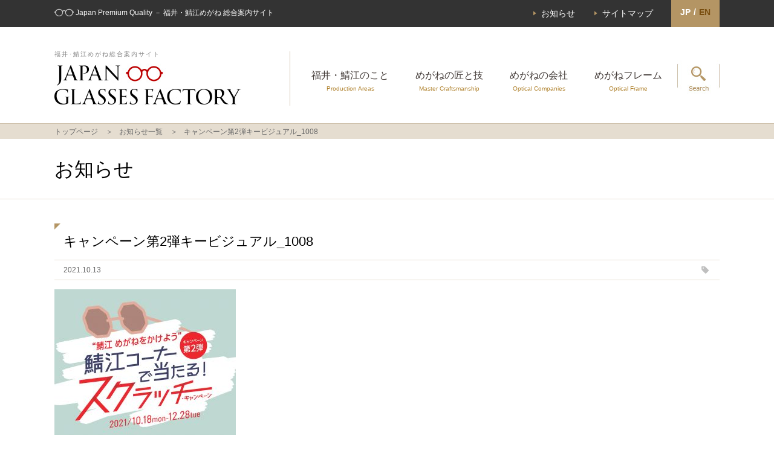

--- FILE ---
content_type: text/html; charset=UTF-8
request_url: https://www.japanglasses.jp/%E9%AF%96%E6%B1%9F-%E3%82%81%E3%81%8C%E3%81%AD%E3%82%92%E3%81%8B%E3%81%91%E3%82%88%E3%81%86%E3%80%80%E9%AF%96%E6%B1%9F%E3%82%B3%E3%83%BC%E3%83%8A%E3%83%BC%E3%81%A7%E5%BD%93%E3%81%9F%E3%82%8B/%E3%82%AD%E3%83%A3%E3%83%B3%E3%83%9A%E3%83%BC%E3%83%B3%E7%AC%AC2%E5%BC%BE%E3%82%AD%E3%83%BC%E3%83%93%E3%82%B8%E3%83%A5%E3%82%A2%E3%83%AB_1008/
body_size: 11420
content:
<!doctype html>
<html>
<head>
<!--202303-->
<!-- Google Tag Manager -->
<script>(function(w,d,s,l,i){w[l]=w[l]||[];w[l].push({'gtm.start':
new Date().getTime(),event:'gtm.js'});var f=d.getElementsByTagName(s)[0],
j=d.createElement(s),dl=l!='dataLayer'?'&l='+l:'';j.async=true;j.src=
'https://www.googletagmanager.com/gtm.js?id='+i+dl;f.parentNode.insertBefore(j,f);
})(window,document,'script','dataLayer','GTM-MWP5XKD');</script>
<!-- End Google Tag Manager -->
<meta http-equiv="X-UA-Compatible" content="IE=edge">
<meta charset="UTF-8">
<meta name="viewport" content="width=device-width, initial-scale=1">

<meta name="keywords" itemprop="keywords" content="眼鏡,めがね,メガネ,産地,福井,鯖江" />
<meta name="description" itemprop="description" content="JAPAN GLASSES FACTORYは、めがねの世界的産地でもある福井・鯖江産めがねを紹介する総合案内サイトです。数多くのめがねフレームの紹介だけでなく、めがねの匠と技を映像でご覧いただくことができます。" />

<link href="/css/import.css" rel="stylesheet" type="text/css">
<link rel="shortcut icon" type="image/png" href="/images/skin/favicon.png" />

<title>キャンペーン第2弾キービジュアル_1008 | JAPAN GLASSES FACTORY</title>

		<!-- All in One SEO 4.6.7.1 - aioseo.com -->
		<meta name="robots" content="max-image-preview:large" />
		<link rel="canonical" href="https://www.japanglasses.jp/%e9%af%96%e6%b1%9f-%e3%82%81%e3%81%8c%e3%81%ad%e3%82%92%e3%81%8b%e3%81%91%e3%82%88%e3%81%86%e3%80%80%e9%af%96%e6%b1%9f%e3%82%b3%e3%83%bc%e3%83%8a%e3%83%bc%e3%81%a7%e5%bd%93%e3%81%9f%e3%82%8b/%e3%82%ad%e3%83%a3%e3%83%b3%e3%83%9a%e3%83%bc%e3%83%b3%e7%ac%ac2%e5%bc%be%e3%82%ad%e3%83%bc%e3%83%93%e3%82%b8%e3%83%a5%e3%82%a2%e3%83%ab_1008/" />
		<meta name="generator" content="All in One SEO (AIOSEO) 4.6.7.1" />
		<meta property="og:locale" content="ja_JP" />
		<meta property="og:site_name" content="JAPAN GLASSES FACTORY |" />
		<meta property="og:type" content="article" />
		<meta property="og:title" content="キャンペーン第2弾キービジュアル_1008 | JAPAN GLASSES FACTORY" />
		<meta property="og:url" content="https://www.japanglasses.jp/%e9%af%96%e6%b1%9f-%e3%82%81%e3%81%8c%e3%81%ad%e3%82%92%e3%81%8b%e3%81%91%e3%82%88%e3%81%86%e3%80%80%e9%af%96%e6%b1%9f%e3%82%b3%e3%83%bc%e3%83%8a%e3%83%bc%e3%81%a7%e5%bd%93%e3%81%9f%e3%82%8b/%e3%82%ad%e3%83%a3%e3%83%b3%e3%83%9a%e3%83%bc%e3%83%b3%e7%ac%ac2%e5%bc%be%e3%82%ad%e3%83%bc%e3%83%93%e3%82%b8%e3%83%a5%e3%82%a2%e3%83%ab_1008/" />
		<meta property="article:published_time" content="2021-10-13T08:07:27+00:00" />
		<meta property="article:modified_time" content="2021-10-13T08:07:27+00:00" />
		<meta name="twitter:card" content="summary" />
		<meta name="twitter:title" content="キャンペーン第2弾キービジュアル_1008 | JAPAN GLASSES FACTORY" />
		<meta name="google" content="nositelinkssearchbox" />
		<script type="application/ld+json" class="aioseo-schema">
			{"@context":"https:\/\/schema.org","@graph":[{"@type":"BreadcrumbList","@id":"https:\/\/www.japanglasses.jp\/%e9%af%96%e6%b1%9f-%e3%82%81%e3%81%8c%e3%81%ad%e3%82%92%e3%81%8b%e3%81%91%e3%82%88%e3%81%86%e3%80%80%e9%af%96%e6%b1%9f%e3%82%b3%e3%83%bc%e3%83%8a%e3%83%bc%e3%81%a7%e5%bd%93%e3%81%9f%e3%82%8b\/%e3%82%ad%e3%83%a3%e3%83%b3%e3%83%9a%e3%83%bc%e3%83%b3%e7%ac%ac2%e5%bc%be%e3%82%ad%e3%83%bc%e3%83%93%e3%82%b8%e3%83%a5%e3%82%a2%e3%83%ab_1008\/#breadcrumblist","itemListElement":[{"@type":"ListItem","@id":"https:\/\/www.japanglasses.jp\/#listItem","position":1,"name":"\u5bb6","item":"https:\/\/www.japanglasses.jp\/","nextItem":"https:\/\/www.japanglasses.jp\/%e9%af%96%e6%b1%9f-%e3%82%81%e3%81%8c%e3%81%ad%e3%82%92%e3%81%8b%e3%81%91%e3%82%88%e3%81%86%e3%80%80%e9%af%96%e6%b1%9f%e3%82%b3%e3%83%bc%e3%83%8a%e3%83%bc%e3%81%a7%e5%bd%93%e3%81%9f%e3%82%8b\/%e3%82%ad%e3%83%a3%e3%83%b3%e3%83%9a%e3%83%bc%e3%83%b3%e7%ac%ac2%e5%bc%be%e3%82%ad%e3%83%bc%e3%83%93%e3%82%b8%e3%83%a5%e3%82%a2%e3%83%ab_1008\/#listItem"},{"@type":"ListItem","@id":"https:\/\/www.japanglasses.jp\/%e9%af%96%e6%b1%9f-%e3%82%81%e3%81%8c%e3%81%ad%e3%82%92%e3%81%8b%e3%81%91%e3%82%88%e3%81%86%e3%80%80%e9%af%96%e6%b1%9f%e3%82%b3%e3%83%bc%e3%83%8a%e3%83%bc%e3%81%a7%e5%bd%93%e3%81%9f%e3%82%8b\/%e3%82%ad%e3%83%a3%e3%83%b3%e3%83%9a%e3%83%bc%e3%83%b3%e7%ac%ac2%e5%bc%be%e3%82%ad%e3%83%bc%e3%83%93%e3%82%b8%e3%83%a5%e3%82%a2%e3%83%ab_1008\/#listItem","position":2,"name":"\u30ad\u30e3\u30f3\u30da\u30fc\u30f3\u7b2c2\u5f3e\u30ad\u30fc\u30d3\u30b8\u30e5\u30a2\u30eb_1008","previousItem":"https:\/\/www.japanglasses.jp\/#listItem"}]},{"@type":"ItemPage","@id":"https:\/\/www.japanglasses.jp\/%e9%af%96%e6%b1%9f-%e3%82%81%e3%81%8c%e3%81%ad%e3%82%92%e3%81%8b%e3%81%91%e3%82%88%e3%81%86%e3%80%80%e9%af%96%e6%b1%9f%e3%82%b3%e3%83%bc%e3%83%8a%e3%83%bc%e3%81%a7%e5%bd%93%e3%81%9f%e3%82%8b\/%e3%82%ad%e3%83%a3%e3%83%b3%e3%83%9a%e3%83%bc%e3%83%b3%e7%ac%ac2%e5%bc%be%e3%82%ad%e3%83%bc%e3%83%93%e3%82%b8%e3%83%a5%e3%82%a2%e3%83%ab_1008\/#itempage","url":"https:\/\/www.japanglasses.jp\/%e9%af%96%e6%b1%9f-%e3%82%81%e3%81%8c%e3%81%ad%e3%82%92%e3%81%8b%e3%81%91%e3%82%88%e3%81%86%e3%80%80%e9%af%96%e6%b1%9f%e3%82%b3%e3%83%bc%e3%83%8a%e3%83%bc%e3%81%a7%e5%bd%93%e3%81%9f%e3%82%8b\/%e3%82%ad%e3%83%a3%e3%83%b3%e3%83%9a%e3%83%bc%e3%83%b3%e7%ac%ac2%e5%bc%be%e3%82%ad%e3%83%bc%e3%83%93%e3%82%b8%e3%83%a5%e3%82%a2%e3%83%ab_1008\/","name":"\u30ad\u30e3\u30f3\u30da\u30fc\u30f3\u7b2c2\u5f3e\u30ad\u30fc\u30d3\u30b8\u30e5\u30a2\u30eb_1008 | JAPAN GLASSES FACTORY","inLanguage":"ja","isPartOf":{"@id":"https:\/\/www.japanglasses.jp\/#website"},"breadcrumb":{"@id":"https:\/\/www.japanglasses.jp\/%e9%af%96%e6%b1%9f-%e3%82%81%e3%81%8c%e3%81%ad%e3%82%92%e3%81%8b%e3%81%91%e3%82%88%e3%81%86%e3%80%80%e9%af%96%e6%b1%9f%e3%82%b3%e3%83%bc%e3%83%8a%e3%83%bc%e3%81%a7%e5%bd%93%e3%81%9f%e3%82%8b\/%e3%82%ad%e3%83%a3%e3%83%b3%e3%83%9a%e3%83%bc%e3%83%b3%e7%ac%ac2%e5%bc%be%e3%82%ad%e3%83%bc%e3%83%93%e3%82%b8%e3%83%a5%e3%82%a2%e3%83%ab_1008\/#breadcrumblist"},"author":{"@id":"https:\/\/www.japanglasses.jp\/author\/megane\/#author"},"creator":{"@id":"https:\/\/www.japanglasses.jp\/author\/megane\/#author"},"image":{"@type":"ImageObject","url":"https:\/\/www.japanglasses.jp\/main\/wp-content\/uploads\/2021\/10\/ec6dafe2ae79fe3672dc69c6d7275fd6-pdf-scaled.jpg","@id":"https:\/\/www.japanglasses.jp\/%e9%af%96%e6%b1%9f-%e3%82%81%e3%81%8c%e3%81%ad%e3%82%92%e3%81%8b%e3%81%91%e3%82%88%e3%81%86%e3%80%80%e9%af%96%e6%b1%9f%e3%82%b3%e3%83%bc%e3%83%8a%e3%83%bc%e3%81%a7%e5%bd%93%e3%81%9f%e3%82%8b\/%e3%82%ad%e3%83%a3%e3%83%b3%e3%83%9a%e3%83%bc%e3%83%b3%e7%ac%ac2%e5%bc%be%e3%82%ad%e3%83%bc%e3%83%93%e3%82%b8%e3%83%a5%e3%82%a2%e3%83%ab_1008\/#mainImage","width":2560,"height":2180,"caption":"\u30ad\u30e3\u30f3\u30da\u30fc\u30f3\u7b2c2\u5f3e\u30ad\u30fc\u30d3\u30b8\u30e5\u30a2\u30eb_1008\u306e\u30b5\u30e0\u30cd\u30a4\u30eb"},"primaryImageOfPage":{"@id":"https:\/\/www.japanglasses.jp\/%e9%af%96%e6%b1%9f-%e3%82%81%e3%81%8c%e3%81%ad%e3%82%92%e3%81%8b%e3%81%91%e3%82%88%e3%81%86%e3%80%80%e9%af%96%e6%b1%9f%e3%82%b3%e3%83%bc%e3%83%8a%e3%83%bc%e3%81%a7%e5%bd%93%e3%81%9f%e3%82%8b\/%e3%82%ad%e3%83%a3%e3%83%b3%e3%83%9a%e3%83%bc%e3%83%b3%e7%ac%ac2%e5%bc%be%e3%82%ad%e3%83%bc%e3%83%93%e3%82%b8%e3%83%a5%e3%82%a2%e3%83%ab_1008\/#mainImage"},"datePublished":"2021-10-13T17:07:27+09:00","dateModified":"2021-10-13T17:07:27+09:00"},{"@type":"Organization","@id":"https:\/\/www.japanglasses.jp\/#organization","name":"JAPAN GLASSES FACTORY","url":"https:\/\/www.japanglasses.jp\/"},{"@type":"Person","@id":"https:\/\/www.japanglasses.jp\/author\/megane\/#author","url":"https:\/\/www.japanglasses.jp\/author\/megane\/","name":"megane","image":{"@type":"ImageObject","@id":"https:\/\/www.japanglasses.jp\/%e9%af%96%e6%b1%9f-%e3%82%81%e3%81%8c%e3%81%ad%e3%82%92%e3%81%8b%e3%81%91%e3%82%88%e3%81%86%e3%80%80%e9%af%96%e6%b1%9f%e3%82%b3%e3%83%bc%e3%83%8a%e3%83%bc%e3%81%a7%e5%bd%93%e3%81%9f%e3%82%8b\/%e3%82%ad%e3%83%a3%e3%83%b3%e3%83%9a%e3%83%bc%e3%83%b3%e7%ac%ac2%e5%bc%be%e3%82%ad%e3%83%bc%e3%83%93%e3%82%b8%e3%83%a5%e3%82%a2%e3%83%ab_1008\/#authorImage","url":"https:\/\/secure.gravatar.com\/avatar\/50a8533d93d4f77ec4c0696a9f40d49d?s=96&d=mm&r=g","width":96,"height":96,"caption":"megane"}},{"@type":"WebSite","@id":"https:\/\/www.japanglasses.jp\/#website","url":"https:\/\/www.japanglasses.jp\/","name":"JAPAN GLASSES FACTORY","inLanguage":"ja","publisher":{"@id":"https:\/\/www.japanglasses.jp\/#organization"}}]}
		</script>
		<!-- All in One SEO -->

<script type="text/javascript">
/* <![CDATA[ */
window._wpemojiSettings = {"baseUrl":"https:\/\/s.w.org\/images\/core\/emoji\/15.0.3\/72x72\/","ext":".png","svgUrl":"https:\/\/s.w.org\/images\/core\/emoji\/15.0.3\/svg\/","svgExt":".svg","source":{"concatemoji":"https:\/\/www.japanglasses.jp\/main\/wp-includes\/js\/wp-emoji-release.min.js?ver=6.6.4"}};
/*! This file is auto-generated */
!function(i,n){var o,s,e;function c(e){try{var t={supportTests:e,timestamp:(new Date).valueOf()};sessionStorage.setItem(o,JSON.stringify(t))}catch(e){}}function p(e,t,n){e.clearRect(0,0,e.canvas.width,e.canvas.height),e.fillText(t,0,0);var t=new Uint32Array(e.getImageData(0,0,e.canvas.width,e.canvas.height).data),r=(e.clearRect(0,0,e.canvas.width,e.canvas.height),e.fillText(n,0,0),new Uint32Array(e.getImageData(0,0,e.canvas.width,e.canvas.height).data));return t.every(function(e,t){return e===r[t]})}function u(e,t,n){switch(t){case"flag":return n(e,"\ud83c\udff3\ufe0f\u200d\u26a7\ufe0f","\ud83c\udff3\ufe0f\u200b\u26a7\ufe0f")?!1:!n(e,"\ud83c\uddfa\ud83c\uddf3","\ud83c\uddfa\u200b\ud83c\uddf3")&&!n(e,"\ud83c\udff4\udb40\udc67\udb40\udc62\udb40\udc65\udb40\udc6e\udb40\udc67\udb40\udc7f","\ud83c\udff4\u200b\udb40\udc67\u200b\udb40\udc62\u200b\udb40\udc65\u200b\udb40\udc6e\u200b\udb40\udc67\u200b\udb40\udc7f");case"emoji":return!n(e,"\ud83d\udc26\u200d\u2b1b","\ud83d\udc26\u200b\u2b1b")}return!1}function f(e,t,n){var r="undefined"!=typeof WorkerGlobalScope&&self instanceof WorkerGlobalScope?new OffscreenCanvas(300,150):i.createElement("canvas"),a=r.getContext("2d",{willReadFrequently:!0}),o=(a.textBaseline="top",a.font="600 32px Arial",{});return e.forEach(function(e){o[e]=t(a,e,n)}),o}function t(e){var t=i.createElement("script");t.src=e,t.defer=!0,i.head.appendChild(t)}"undefined"!=typeof Promise&&(o="wpEmojiSettingsSupports",s=["flag","emoji"],n.supports={everything:!0,everythingExceptFlag:!0},e=new Promise(function(e){i.addEventListener("DOMContentLoaded",e,{once:!0})}),new Promise(function(t){var n=function(){try{var e=JSON.parse(sessionStorage.getItem(o));if("object"==typeof e&&"number"==typeof e.timestamp&&(new Date).valueOf()<e.timestamp+604800&&"object"==typeof e.supportTests)return e.supportTests}catch(e){}return null}();if(!n){if("undefined"!=typeof Worker&&"undefined"!=typeof OffscreenCanvas&&"undefined"!=typeof URL&&URL.createObjectURL&&"undefined"!=typeof Blob)try{var e="postMessage("+f.toString()+"("+[JSON.stringify(s),u.toString(),p.toString()].join(",")+"));",r=new Blob([e],{type:"text/javascript"}),a=new Worker(URL.createObjectURL(r),{name:"wpTestEmojiSupports"});return void(a.onmessage=function(e){c(n=e.data),a.terminate(),t(n)})}catch(e){}c(n=f(s,u,p))}t(n)}).then(function(e){for(var t in e)n.supports[t]=e[t],n.supports.everything=n.supports.everything&&n.supports[t],"flag"!==t&&(n.supports.everythingExceptFlag=n.supports.everythingExceptFlag&&n.supports[t]);n.supports.everythingExceptFlag=n.supports.everythingExceptFlag&&!n.supports.flag,n.DOMReady=!1,n.readyCallback=function(){n.DOMReady=!0}}).then(function(){return e}).then(function(){var e;n.supports.everything||(n.readyCallback(),(e=n.source||{}).concatemoji?t(e.concatemoji):e.wpemoji&&e.twemoji&&(t(e.twemoji),t(e.wpemoji)))}))}((window,document),window._wpemojiSettings);
/* ]]> */
</script>
<style id='wp-emoji-styles-inline-css' type='text/css'>

	img.wp-smiley, img.emoji {
		display: inline !important;
		border: none !important;
		box-shadow: none !important;
		height: 1em !important;
		width: 1em !important;
		margin: 0 0.07em !important;
		vertical-align: -0.1em !important;
		background: none !important;
		padding: 0 !important;
	}
</style>
<link rel='stylesheet' id='wp-block-library-css' href='https://www.japanglasses.jp/main/wp-includes/css/dist/block-library/style.min.css?ver=6.6.4' type='text/css' media='all' />
<style id='classic-theme-styles-inline-css' type='text/css'>
/*! This file is auto-generated */
.wp-block-button__link{color:#fff;background-color:#32373c;border-radius:9999px;box-shadow:none;text-decoration:none;padding:calc(.667em + 2px) calc(1.333em + 2px);font-size:1.125em}.wp-block-file__button{background:#32373c;color:#fff;text-decoration:none}
</style>
<style id='global-styles-inline-css' type='text/css'>
:root{--wp--preset--aspect-ratio--square: 1;--wp--preset--aspect-ratio--4-3: 4/3;--wp--preset--aspect-ratio--3-4: 3/4;--wp--preset--aspect-ratio--3-2: 3/2;--wp--preset--aspect-ratio--2-3: 2/3;--wp--preset--aspect-ratio--16-9: 16/9;--wp--preset--aspect-ratio--9-16: 9/16;--wp--preset--color--black: #000000;--wp--preset--color--cyan-bluish-gray: #abb8c3;--wp--preset--color--white: #ffffff;--wp--preset--color--pale-pink: #f78da7;--wp--preset--color--vivid-red: #cf2e2e;--wp--preset--color--luminous-vivid-orange: #ff6900;--wp--preset--color--luminous-vivid-amber: #fcb900;--wp--preset--color--light-green-cyan: #7bdcb5;--wp--preset--color--vivid-green-cyan: #00d084;--wp--preset--color--pale-cyan-blue: #8ed1fc;--wp--preset--color--vivid-cyan-blue: #0693e3;--wp--preset--color--vivid-purple: #9b51e0;--wp--preset--gradient--vivid-cyan-blue-to-vivid-purple: linear-gradient(135deg,rgba(6,147,227,1) 0%,rgb(155,81,224) 100%);--wp--preset--gradient--light-green-cyan-to-vivid-green-cyan: linear-gradient(135deg,rgb(122,220,180) 0%,rgb(0,208,130) 100%);--wp--preset--gradient--luminous-vivid-amber-to-luminous-vivid-orange: linear-gradient(135deg,rgba(252,185,0,1) 0%,rgba(255,105,0,1) 100%);--wp--preset--gradient--luminous-vivid-orange-to-vivid-red: linear-gradient(135deg,rgba(255,105,0,1) 0%,rgb(207,46,46) 100%);--wp--preset--gradient--very-light-gray-to-cyan-bluish-gray: linear-gradient(135deg,rgb(238,238,238) 0%,rgb(169,184,195) 100%);--wp--preset--gradient--cool-to-warm-spectrum: linear-gradient(135deg,rgb(74,234,220) 0%,rgb(151,120,209) 20%,rgb(207,42,186) 40%,rgb(238,44,130) 60%,rgb(251,105,98) 80%,rgb(254,248,76) 100%);--wp--preset--gradient--blush-light-purple: linear-gradient(135deg,rgb(255,206,236) 0%,rgb(152,150,240) 100%);--wp--preset--gradient--blush-bordeaux: linear-gradient(135deg,rgb(254,205,165) 0%,rgb(254,45,45) 50%,rgb(107,0,62) 100%);--wp--preset--gradient--luminous-dusk: linear-gradient(135deg,rgb(255,203,112) 0%,rgb(199,81,192) 50%,rgb(65,88,208) 100%);--wp--preset--gradient--pale-ocean: linear-gradient(135deg,rgb(255,245,203) 0%,rgb(182,227,212) 50%,rgb(51,167,181) 100%);--wp--preset--gradient--electric-grass: linear-gradient(135deg,rgb(202,248,128) 0%,rgb(113,206,126) 100%);--wp--preset--gradient--midnight: linear-gradient(135deg,rgb(2,3,129) 0%,rgb(40,116,252) 100%);--wp--preset--font-size--small: 13px;--wp--preset--font-size--medium: 20px;--wp--preset--font-size--large: 36px;--wp--preset--font-size--x-large: 42px;--wp--preset--spacing--20: 0.44rem;--wp--preset--spacing--30: 0.67rem;--wp--preset--spacing--40: 1rem;--wp--preset--spacing--50: 1.5rem;--wp--preset--spacing--60: 2.25rem;--wp--preset--spacing--70: 3.38rem;--wp--preset--spacing--80: 5.06rem;--wp--preset--shadow--natural: 6px 6px 9px rgba(0, 0, 0, 0.2);--wp--preset--shadow--deep: 12px 12px 50px rgba(0, 0, 0, 0.4);--wp--preset--shadow--sharp: 6px 6px 0px rgba(0, 0, 0, 0.2);--wp--preset--shadow--outlined: 6px 6px 0px -3px rgba(255, 255, 255, 1), 6px 6px rgba(0, 0, 0, 1);--wp--preset--shadow--crisp: 6px 6px 0px rgba(0, 0, 0, 1);}:where(.is-layout-flex){gap: 0.5em;}:where(.is-layout-grid){gap: 0.5em;}body .is-layout-flex{display: flex;}.is-layout-flex{flex-wrap: wrap;align-items: center;}.is-layout-flex > :is(*, div){margin: 0;}body .is-layout-grid{display: grid;}.is-layout-grid > :is(*, div){margin: 0;}:where(.wp-block-columns.is-layout-flex){gap: 2em;}:where(.wp-block-columns.is-layout-grid){gap: 2em;}:where(.wp-block-post-template.is-layout-flex){gap: 1.25em;}:where(.wp-block-post-template.is-layout-grid){gap: 1.25em;}.has-black-color{color: var(--wp--preset--color--black) !important;}.has-cyan-bluish-gray-color{color: var(--wp--preset--color--cyan-bluish-gray) !important;}.has-white-color{color: var(--wp--preset--color--white) !important;}.has-pale-pink-color{color: var(--wp--preset--color--pale-pink) !important;}.has-vivid-red-color{color: var(--wp--preset--color--vivid-red) !important;}.has-luminous-vivid-orange-color{color: var(--wp--preset--color--luminous-vivid-orange) !important;}.has-luminous-vivid-amber-color{color: var(--wp--preset--color--luminous-vivid-amber) !important;}.has-light-green-cyan-color{color: var(--wp--preset--color--light-green-cyan) !important;}.has-vivid-green-cyan-color{color: var(--wp--preset--color--vivid-green-cyan) !important;}.has-pale-cyan-blue-color{color: var(--wp--preset--color--pale-cyan-blue) !important;}.has-vivid-cyan-blue-color{color: var(--wp--preset--color--vivid-cyan-blue) !important;}.has-vivid-purple-color{color: var(--wp--preset--color--vivid-purple) !important;}.has-black-background-color{background-color: var(--wp--preset--color--black) !important;}.has-cyan-bluish-gray-background-color{background-color: var(--wp--preset--color--cyan-bluish-gray) !important;}.has-white-background-color{background-color: var(--wp--preset--color--white) !important;}.has-pale-pink-background-color{background-color: var(--wp--preset--color--pale-pink) !important;}.has-vivid-red-background-color{background-color: var(--wp--preset--color--vivid-red) !important;}.has-luminous-vivid-orange-background-color{background-color: var(--wp--preset--color--luminous-vivid-orange) !important;}.has-luminous-vivid-amber-background-color{background-color: var(--wp--preset--color--luminous-vivid-amber) !important;}.has-light-green-cyan-background-color{background-color: var(--wp--preset--color--light-green-cyan) !important;}.has-vivid-green-cyan-background-color{background-color: var(--wp--preset--color--vivid-green-cyan) !important;}.has-pale-cyan-blue-background-color{background-color: var(--wp--preset--color--pale-cyan-blue) !important;}.has-vivid-cyan-blue-background-color{background-color: var(--wp--preset--color--vivid-cyan-blue) !important;}.has-vivid-purple-background-color{background-color: var(--wp--preset--color--vivid-purple) !important;}.has-black-border-color{border-color: var(--wp--preset--color--black) !important;}.has-cyan-bluish-gray-border-color{border-color: var(--wp--preset--color--cyan-bluish-gray) !important;}.has-white-border-color{border-color: var(--wp--preset--color--white) !important;}.has-pale-pink-border-color{border-color: var(--wp--preset--color--pale-pink) !important;}.has-vivid-red-border-color{border-color: var(--wp--preset--color--vivid-red) !important;}.has-luminous-vivid-orange-border-color{border-color: var(--wp--preset--color--luminous-vivid-orange) !important;}.has-luminous-vivid-amber-border-color{border-color: var(--wp--preset--color--luminous-vivid-amber) !important;}.has-light-green-cyan-border-color{border-color: var(--wp--preset--color--light-green-cyan) !important;}.has-vivid-green-cyan-border-color{border-color: var(--wp--preset--color--vivid-green-cyan) !important;}.has-pale-cyan-blue-border-color{border-color: var(--wp--preset--color--pale-cyan-blue) !important;}.has-vivid-cyan-blue-border-color{border-color: var(--wp--preset--color--vivid-cyan-blue) !important;}.has-vivid-purple-border-color{border-color: var(--wp--preset--color--vivid-purple) !important;}.has-vivid-cyan-blue-to-vivid-purple-gradient-background{background: var(--wp--preset--gradient--vivid-cyan-blue-to-vivid-purple) !important;}.has-light-green-cyan-to-vivid-green-cyan-gradient-background{background: var(--wp--preset--gradient--light-green-cyan-to-vivid-green-cyan) !important;}.has-luminous-vivid-amber-to-luminous-vivid-orange-gradient-background{background: var(--wp--preset--gradient--luminous-vivid-amber-to-luminous-vivid-orange) !important;}.has-luminous-vivid-orange-to-vivid-red-gradient-background{background: var(--wp--preset--gradient--luminous-vivid-orange-to-vivid-red) !important;}.has-very-light-gray-to-cyan-bluish-gray-gradient-background{background: var(--wp--preset--gradient--very-light-gray-to-cyan-bluish-gray) !important;}.has-cool-to-warm-spectrum-gradient-background{background: var(--wp--preset--gradient--cool-to-warm-spectrum) !important;}.has-blush-light-purple-gradient-background{background: var(--wp--preset--gradient--blush-light-purple) !important;}.has-blush-bordeaux-gradient-background{background: var(--wp--preset--gradient--blush-bordeaux) !important;}.has-luminous-dusk-gradient-background{background: var(--wp--preset--gradient--luminous-dusk) !important;}.has-pale-ocean-gradient-background{background: var(--wp--preset--gradient--pale-ocean) !important;}.has-electric-grass-gradient-background{background: var(--wp--preset--gradient--electric-grass) !important;}.has-midnight-gradient-background{background: var(--wp--preset--gradient--midnight) !important;}.has-small-font-size{font-size: var(--wp--preset--font-size--small) !important;}.has-medium-font-size{font-size: var(--wp--preset--font-size--medium) !important;}.has-large-font-size{font-size: var(--wp--preset--font-size--large) !important;}.has-x-large-font-size{font-size: var(--wp--preset--font-size--x-large) !important;}
:where(.wp-block-post-template.is-layout-flex){gap: 1.25em;}:where(.wp-block-post-template.is-layout-grid){gap: 1.25em;}
:where(.wp-block-columns.is-layout-flex){gap: 2em;}:where(.wp-block-columns.is-layout-grid){gap: 2em;}
:root :where(.wp-block-pullquote){font-size: 1.5em;line-height: 1.6;}
</style>
<link rel='stylesheet' id='fancybox-css' href='https://www.japanglasses.jp/main/wp-content/plugins/easy-fancybox/fancybox/1.5.4/jquery.fancybox.min.css?ver=6.6.4' type='text/css' media='screen' />
<script type="text/javascript" src="https://www.japanglasses.jp/main/wp-includes/js/jquery/jquery.min.js?ver=3.7.1" id="jquery-core-js"></script>
<script type="text/javascript" src="https://www.japanglasses.jp/main/wp-includes/js/jquery/jquery-migrate.min.js?ver=3.4.1" id="jquery-migrate-js"></script>
<link rel="https://api.w.org/" href="https://www.japanglasses.jp/wp-json/" /><link rel="alternate" title="JSON" type="application/json" href="https://www.japanglasses.jp/wp-json/wp/v2/media/5712" /><link rel="alternate" title="oEmbed (JSON)" type="application/json+oembed" href="https://www.japanglasses.jp/wp-json/oembed/1.0/embed?url=https%3A%2F%2Fwww.japanglasses.jp%2F%25e9%25af%2596%25e6%25b1%259f-%25e3%2582%2581%25e3%2581%258c%25e3%2581%25ad%25e3%2582%2592%25e3%2581%258b%25e3%2581%2591%25e3%2582%2588%25e3%2581%2586%25e3%2580%2580%25e9%25af%2596%25e6%25b1%259f%25e3%2582%25b3%25e3%2583%25bc%25e3%2583%258a%25e3%2583%25bc%25e3%2581%25a7%25e5%25bd%2593%25e3%2581%259f%25e3%2582%258b%2F%25e3%2582%25ad%25e3%2583%25a3%25e3%2583%25b3%25e3%2583%259a%25e3%2583%25bc%25e3%2583%25b3%25e7%25ac%25ac2%25e5%25bc%25be%25e3%2582%25ad%25e3%2583%25bc%25e3%2583%2593%25e3%2582%25b8%25e3%2583%25a5%25e3%2582%25a2%25e3%2583%25ab_1008%2F" />
<link rel="alternate" title="oEmbed (XML)" type="text/xml+oembed" href="https://www.japanglasses.jp/wp-json/oembed/1.0/embed?url=https%3A%2F%2Fwww.japanglasses.jp%2F%25e9%25af%2596%25e6%25b1%259f-%25e3%2582%2581%25e3%2581%258c%25e3%2581%25ad%25e3%2582%2592%25e3%2581%258b%25e3%2581%2591%25e3%2582%2588%25e3%2581%2586%25e3%2580%2580%25e9%25af%2596%25e6%25b1%259f%25e3%2582%25b3%25e3%2583%25bc%25e3%2583%258a%25e3%2583%25bc%25e3%2581%25a7%25e5%25bd%2593%25e3%2581%259f%25e3%2582%258b%2F%25e3%2582%25ad%25e3%2583%25a3%25e3%2583%25b3%25e3%2583%259a%25e3%2583%25bc%25e3%2583%25b3%25e7%25ac%25ac2%25e5%25bc%25be%25e3%2582%25ad%25e3%2583%25bc%25e3%2583%2593%25e3%2582%25b8%25e3%2583%25a5%25e3%2582%25a2%25e3%2583%25ab_1008%2F&#038;format=xml" />
<script type="text/javascript" src="//ajax.googleapis.com/ajax/libs/jquery/2.1.4/jquery.min.js"></script>
<script src="https://maps.googleapis.com/maps/api/js?key=AIzaSyCwj9JPNMnD6_pPRWq57m_9hA1KAiKhnYU"></script>
<script type="text/javascript" src="/script/acf_googlemap.js"></script>

<!-- // Accordion -->
<script type="text/javascript" src="/script/accordion_toggle.js"></script>
<!-- // mwgamenu -->
<script type="text/javascript" src="/script/megamenu.js"></script>

<!-- SNS -->
<script>
jQuery(document).ready(function($) {
var pageTitle = document.title;
var pageUrl = location.href;
var shareText ='シェアします。%0d%0a%0d%0a';

jQuery('<div class="wsbl_mail"><a href="mailto:?subject=' + pageTitle + '&body=' + shareText + pageUrl + '"><img src="/images/info/bt_mailTo.jpg" alt="メールで送る" width="90" height="20"></a></div>').appendTo('.wp_social_bookmarking_light');
});
</script>

<!-- ▼ Google Analytics -->
<script>
  (function(i,s,o,g,r,a,m){i['GoogleAnalyticsObject']=r;i[r]=i[r]||function(){
  (i[r].q=i[r].q||[]).push(arguments)},i[r].l=1*new Date();a=s.createElement(o),
  m=s.getElementsByTagName(o)[0];a.async=1;a.src=g;m.parentNode.insertBefore(a,m)
  })(window,document,'script', ('https:' == document.location.protocol ? 'https:' : 'http:') + '//www.google-analytics.com/analytics.js','ga');

  ga('create', 'UA-37290349-36', 'auto');
  ga('send', 'pageview');

</script>
<!-- ▲ Google Analytics -->
</head>

<body id="base">
<!--202303-->
  <!-- Google Tag Manager (noscript) -->
  <noscript><iframe src="https://www.googletagmanager.com/ns.html?id=GTM-MWP5XKD"
  height="0" width="0" style="display:none;visibility:hidden"></iframe></noscript>
  <!-- End Google Tag Manager (noscript) -->

<div id="wrapper">

  <!-- ▼ HEADER -->
  <header>
    <div id="headTop">
      <div class="row">
        <h1>Japan Premium Quality － 福井・鯖江めがね 総合案内サイト</h1>
        <div id="navTop">
          <ul>
            <li><a href="/j_news/">お知らせ</a></li>
            <li><a href="/contents/sitemap.html">サイトマップ</a></li>
          </ul>
        </div>
        <div id="lang">
          <ul>
            <li class="active">JP</li>
            <li>/</li>
            <li class="link">EN</li>
          </ul>
          <a href="/?lang=en"></a>
        </div>
      </div>
    </div><!-- #headTop -->



    <div id="headMain">
      <div class="row">
        <div id="btn_menu">
          <span></span>
          <span></span>
          <span></span>
        </div>

        <h2><span class="spNon">福井･鯖江めがね総合案内サイト</span><br class="spNon"><a href="/"><img src="/images/skin/logo.jpg" alt=""/></a></h2>
        <nav>
          <ul>
            <li class="spAct"><a href="/">TOP</a></li>
            <li><a href="/contents/about.html"><span class="spActIn">産地　</span>福井・鯖江のこと<br class="spNon">
              <span class="style">Production Areas</span></a></li>
            <li><a href="/movies/">めがねの匠と技<br class="spNon">
              <span class="style">Master Craftsmanship</span></a></li>
            <li><a href="/frame/maker/">めがねの会社<br class="spNon">
              <span class="style">Optical Companies</span></a></li>
            <li><a href="/frame/">めがねフレーム<br class="spNon">
              <span class="style">Optical Frame</span></a></li>
            <li class="spAct"><a href="/frame/products">めがねフレーム検索</a></li>
            <li class="spAct"><a href="/contact/">お問合せ</a></li>
            <li class="spAct"><a href="/j_news/">お知らせ</a></li>
            <li class="spAct"><a href="/event_cat/j_event/">展示会・イベント</a></li>
            <li class="spAct"><a href="/contents/showroom.html">ショールーム</a></li>
            <li class="spAct"><a href="/contents/operator.html">運営者について</a></li>
          </ul>
        </nav>

                <div id="btn_search" class="spNon">
          <ul>
            <li class="search_drop"><a href="#"><img src="/images/skin/btn_search-off.jpg" alt="" class="notClr"/></a>
              <ul>
                <li id="search">
                                  <div class="searchBox">
                    <div class="title">
                      <h4 class="nonCom">フレーム検索</h4>
                                            </div>
                    <div id="searchArea">
                      <!--div class="column">
                        <p class="name">ブランド名</p>
                        <input type="text" name="brand_name" value="" id="brand_name" class="brand_name">
                      </div-->
                      <div class="block">
                        <div class="column">
                          <p class="name">ユーザタイプ</p>
                          <ul>
                            <li><label><input type="checkbox" name="p_user_type" value="1" id="p_user_type_0" > メンズ</label></li>
                            <li><label><input type="checkbox" name="p_user_type" value="2" id="p_user_type_1" > レディース</label></li>
                            <li><label><input type="checkbox" name="p_user_type" value="3" id="p_user_type_2" > キッズ</label></li>
                          </ul>
                        </div>
                        <div class="column class">
                          <p class="name">製品種別</p>
                          <ul>
                            <li><label><input type="checkbox" name="p_product_type" value="1" id="p_product_type_0" > めがね枠</label></li>
                            <li><label><input type="checkbox" name="p_product_type" value="2" id="p_product_type_1" > サングラス枠</label></li>
                          </ul>
                        </div>
                      </div>
                      <div class="column shape">
                        <p class="name">フレーム形状</p>
                        <ul>
                          <li><label><input type="checkbox" name="p_frame" value="1" id="p_frame_4" > <img src="/images/search/megane/icon_oval.png" alt=""/>オーバル</label></li>
                          <li><label><input type="checkbox" name="p_frame" value="2" id="p_frame_0" > <img src="/images/search/megane/icon_boston.png" alt=""/>ボストン</label></li>
                          <li><label><input type="checkbox" name="p_frame" value="3" id="p_frame_1" > <img src="/images/search/megane/icon_round.png" alt=""/>ラウンド</label></li>
                          <li><label><input type="checkbox" name="p_frame" value="4" id="p_frame_5" > <img src="/images/search/megane/icon_square.png" alt=""/>スクエア</label></li>
                          <li><label><input type="checkbox" name="p_frame" value="5" id="p_frame_6" > <img src="/images/search/megane/icon_fox.png" alt=""/>フォックス</label></li>
                          <li><label><input type="checkbox" name="p_frame" value="6" id="p_frame_2" > <img src="/images/search/megane/icon_wellington.png" alt=""/>ウェリントン</label></li>
                          <li><label><input type="checkbox" name="p_frame" value="7" id="p_frame_7" > <img src="/images/search/megane/icon_butterfly.png" alt=""/>バタフライ</label></li>
                          <li><label><input type="checkbox" name="p_frame" value="8" id="p_frame_8" > <img src="/images/search/megane/icon_teardrop.png" alt=""/>ティアドロップ</label></li>
                          <li><label><input type="checkbox" name="p_frame" value="9" id="p_frame_3" > <img src="/images/search/megane/icon_blow.png" alt=""/>ブロー</label></li>
                        </ul>
                      </div>
                      <div class="column structure">
                        <p class="name">リム構造</p>
                        <ul>
                          <li><label><input type="checkbox" name="p_rim" value="1" id="p_rim_0" > <img src="/images/search/megane/icon_fullrim.png" alt=""/>フルリム</label></li>
                          <li><label><input type="checkbox" name="p_rim" value="2" id="p_rim_1" > <img src="/images/search/megane/icon_halfrim.png" alt=""/>ハーフリム</label></li>
                          <li><label><input type="checkbox" name="p_rim" value="3" id="p_rim_2" > <img src="/images/search/megane/icon_underrim.png" alt=""/>アンダーリム</label></li>
                          <li><label><input type="checkbox" name="p_rim" value="4" id="p_rim_3" > <img src="/images/search/megane/icon_rimless.png" alt=""/>リムレス </label></li>
                        </ul>
                      </div>
                      <div class="column">
                        <p class="name">フロント主要素材</p>
                        <ul>
                          <li><label><input type="checkbox" name="p_sozai_front" value="1" id="p_sozai_front_0" > セルロイド</label></li>
                          <li><label><input type="checkbox" name="p_sozai_front" value="2" id="p_sozai_front_1" > アセテート</label></li>
                          <li><label><input type="checkbox" name="p_sozai_front" value="3" id="p_sozai_front_2" > その他樹脂</label></li>
                          <li><label><input type="checkbox" name="p_sozai_front" value="4" id="p_sozai_front_3" > チタン</label></li>
                          <li><label><input type="checkbox" name="p_sozai_front" value="5" id="p_sozai_front_4" > アルミ</label></li>
                          <li><label><input type="checkbox" name="p_sozai_front" value="6" id="p_sozai_front_5" > 金</label></li>
                          <li><label><input type="checkbox" name="p_sozai_front" value="7" id="p_sozai_front_6" > ステンレス</label></li>
                          <li><label><input type="checkbox" name="p_sozai_front" value="8" id="p_sozai_front_7" > その他金属</label></li>
                          <li><label><input type="checkbox" name="p_sozai_front" value="9" id="p_sozai_front_8" > 天然素材</label></li>
                          <li><label><input type="checkbox" name="p_sozai_front" value="10" id="p_sozai_front_9" > その他</label></li>
                        </ul>
                      </div>
                      <div class="column">
                        <p class="name">テンプル主要素材</p>
                        <ul>
                          <li><label><input type="checkbox" name="p_sozai_temple" value="1" id="p_sozai_temple_0" > セルロイド</label></li>
                          <li><label><input type="checkbox" name="p_sozai_temple" value="2" id="p_sozai_temple_1" > アセテート</label></li>
                          <li><label><input type="checkbox" name="p_sozai_temple" value="3" id="p_sozai_temple_2" > その他樹脂</label></li>
                          <li><label><input type="checkbox" name="p_sozai_temple" value="4" id="p_sozai_temple_3" > チタン</label></li>
                          <li><label><input type="checkbox" name="p_sozai_temple" value="5" id="p_sozai_temple_4" > アルミ</label></li>
                          <li><label><input type="checkbox" name="p_sozai_temple" value="6" id="p_sozai_temple_5" > 金</label></li>
                          <li><label><input type="checkbox" name="p_sozai_temple" value="7" id="p_sozai_temple_6" > ステンレス</label></li>
                          <li><label><input type="checkbox" name="p_sozai_temple" value="8" id="p_sozai_temple_7" > その他金属</label></li>
                          <li><label><input type="checkbox" name="p_sozai_temple" value="9" id="p_sozai_temple_8" > 天然素材</label></li>
                          <li><label><input type="checkbox" name="p_sozai_temple" value="10" id="p_sozai_temple_9" > その他</label></li>
                        </ul>
                      </div>
                      <div class="bt_search">
                        <p><a href="javascript:;" id="submit_search"><img src="/images/search/bt_search-off.jpg" alt=""/></a></p>
                      </div>
                    </div>
                  </div><!-- /.searchBox -->
                  
                  <form action="/frame/products" method="post" id="frame_search_form">
                      <input type="hidden" name="p_user_type_h" value="" id="p_user_type_i">
                      <input type="hidden" name="p_product_type_h" value="" id="p_product_type_i">
                      <input type="hidden" name="p_frame_h" value="" id="p_frame_i">
                      <input type="hidden" name="p_rim_h" value="" id="p_rim_i">
                      <input type="hidden" name="p_sozai_front_h" value="" id="p_sozai_front_i">
                      <input type="hidden" name="p_sozai_temple_h" value="" id="p_sozai_temple_i">
                      <input type="hidden" name="brand_name_h" value="" id="brand_name_i">
                      <input type="hidden" name="lang" value="ja">
                                        </form>

<script>
jQuery(function($) {

	$('#submit_search').on('click', function() {
		
		var p_user_type = new Array();
		var p_product_type = new Array();
		var p_frame = new Array();
		var p_rim = new Array();
		var p_sozai_front = new Array();
		var p_sozai_temple = new Array();
		
		$('[name="p_user_type"]:checked').each(function() {
			p_user_type.push( $(this).val() );
		}); 
		$('[name="p_product_type"]:checked').each(function() {
			p_product_type.push( $(this).val() );
		});
		$('[name="p_frame"]:checked').each(function() {
			p_frame.push( $(this).val() );
		}); 
		$('[name="p_rim"]:checked').each(function() {
			p_rim.push( $(this).val() );
		}); 
		$('[name="p_sozai_front"]:checked').each(function() {
			p_sozai_front.push( $(this).val() );
		}); 
		$('[name="p_sozai_temple"]:checked').each(function() {
			p_sozai_temple.push( $(this).val() );
		});
	
		$('#p_user_type_i').val(p_user_type.join(','));
		$('#p_product_type_i').val(p_product_type.join(','));
		$('#p_frame_i').val(p_frame.join(','));
		$('#p_rim_i').val(p_rim.join(','));
		$('#p_sozai_front_i').val(p_sozai_front.join(','));
		$('#p_sozai_temple_i').val(p_sozai_temple.join(','));
		$('#brand_name_i').val($('#brand_name').val());
	
		$('#frame_search_form').submit();
		
	});

});
</script>
                </li>
              </ul>
            </li>
          </ul>
        </div>
        
        <div id="langSP"><a href="/?lang=en"><img src="/images/skin/sp/btn_lang-jp.jpg" alt=""/></a></div>
        <div id="btn_searchSP"><a href="/frame/products"><img src="/images/skin/sp/btn_search-off.jpg" alt="" class="notClr"/></a></div>
      </div>
    </div><!-- #headMain -->
  </header>
  <!-- ▲ HEADER -->


  <!-- ▼ CONTENTS -->   
  <main id="news">
    
    <!-- ↓パン屑 -->
    
    <div id="breadcrumbs">
      <ul class="bread_crumb">
        <li><a href="/">トップページ</a></li>
        <li><a href="/j_news/">お知らせ一覧</a></li>
        <li>キャンペーン第2弾キービジュアル_1008</li>
      </ul>
    </div>
    
    <!-- ↑パン屑 -->
    
    <article>
      <div id="title">
        <div class="row">
          <h3>お知らせ</h3>
        </div>
      </div>
      
      <div class="contents">
        <div id="singCnt">
          
                              <section>
            <h4 class="nonCom">キャンペーン第2弾キービジュアル_1008</h4>
            <div class="archive">
              <p class="day">2021.10.13</p>
              <p class="category"></p>
            </div>
            <div class="text"><p class="attachment"><a href='https://www.japanglasses.jp/main/wp-content/uploads/2021/10/ec6dafe2ae79fe3672dc69c6d7275fd6.pdf'><img fetchpriority="high" decoding="async" width="300" height="255" src="https://www.japanglasses.jp/main/wp-content/uploads/2021/10/ec6dafe2ae79fe3672dc69c6d7275fd6-pdf-300x255.jpg" class="attachment-medium size-medium" alt="" /></a></p>
</div>
            
            <div id="sns"></div>
            
          </section>
                  
        </div>

        <!-- Sidebar -->
        <div id="sideMenu">
          <div class="archive"> 
            <p class="title">新着情報</p>
            <ul>
                            <li><a href="https://www.japanglasses.jp/web%e5%ba%83%e5%91%8a%e3%81%ab%e3%81%a4%e3%81%84%e3%81%a6%ef%bc%88%e6%b3%a8%e6%84%8f%e5%96%9a%e8%b5%b7%ef%bc%89/">web広告について（注意喚起）</a></li>
                            <li><a href="https://www.japanglasses.jp/%e3%80%8c%e7%ac%ac8%e5%9b%9e-%e3%82%81%e3%81%8c%e3%81%ad%e3%82%88%e3%80%81%e3%81%82%e3%82%8a%e3%81%8c%e3%81%a8%e3%81%86%e4%bd%9c%e6%96%87%e3%80%8d%e3%81%ae%e5%8b%9f%e9%9b%86%e9%96%8b%e5%a7%8b%ef%bc%81/">「第8回 めがねよ、ありがとう作文」の募集開始！</a></li>
                            <li><a href="https://www.japanglasses.jp/%e3%82%81%e3%81%8c%e3%81%ad%e3%83%95%e3%82%a7%e3%82%b92025%e9%96%8b%e5%82%ac%e6%b1%ba%e5%ae%9a/">めがねフェス2025開催決定!!</a></li>
                            <li><a href="https://www.japanglasses.jp/%e7%ac%ac%ef%bc%97%e5%9b%9e%e3%80%80%e3%82%81%e3%81%8c%e3%81%ad%e3%82%88%e3%80%81%e3%81%82%e3%82%8a%e3%81%8c%e3%81%a8%e3%81%86%e4%bd%9c%e6%96%87%e3%80%80%e5%8b%9f%e9%9b%86%e3%82%b9%e3%82%bf%e3%83%bc/">第７回　めがねよ、ありがとう作文　募集スタート！</a></li>
                            <li><a href="https://www.japanglasses.jp/%e7%ac%ac6%e5%9b%9e%e3%80%80%e3%82%81%e3%81%8c%e3%81%ad%e3%82%88%e3%80%81%e3%81%82%e3%82%8a%e3%81%8c%e3%81%a8%e3%81%86%e4%bd%9c%e6%96%87/">第6回　めがねよ、ありがとう作文 　募集中!!</a></li>
                                        </ul>
          </div>
          
          <div class="archive">
            <p class="title">カテゴリ</p>
            <ul>
              	<li class="cat-item cat-item-1"><a href="https://www.japanglasses.jp/j_news/news/">お知らせ</a>
</li>
	<li class="cat-item cat-item-3"><a href="https://www.japanglasses.jp/j_news/activity/">各種活動</a>
</li>
	<li class="cat-item cat-item-2"><a href="https://www.japanglasses.jp/j_news/event/">イベント</a>
</li>
	<li class="cat-item cat-item-15"><a href="https://www.japanglasses.jp/j_news/%e3%83%97%e3%83%ac%e3%82%b9%e3%83%aa%e3%83%aa%e3%83%bc%e3%82%b9-j_news/">プレスリリース</a>
</li>
            </ul>
          </div>
          
          <div class="archive">
            <p class="title">アーカイブ</p>
            <ul>
              	<li><a href='https://www.japanglasses.jp/2026/01/?cat=5'>2026年1月</a></li>
	<li><a href='https://www.japanglasses.jp/2025/04/?cat=5'>2025年4月</a></li>
	<li><a href='https://www.japanglasses.jp/2025/02/?cat=5'>2025年2月</a></li>
	<li><a href='https://www.japanglasses.jp/2024/04/?cat=5'>2024年4月</a></li>
	<li><a href='https://www.japanglasses.jp/2023/06/?cat=5'>2023年6月</a></li>
	<li><a href='https://www.japanglasses.jp/2022/05/?cat=5'>2022年5月</a></li>
	<li><a href='https://www.japanglasses.jp/2021/10/?cat=5'>2021年10月</a></li>
	<li><a href='https://www.japanglasses.jp/2021/06/?cat=5'>2021年6月</a></li>
	<li><a href='https://www.japanglasses.jp/2021/05/?cat=5'>2021年5月</a></li>
	<li><a href='https://www.japanglasses.jp/2021/03/?cat=5'>2021年3月</a></li>
	<li><a href='https://www.japanglasses.jp/2020/06/?cat=5'>2020年6月</a></li>
	<li><a href='https://www.japanglasses.jp/2020/05/?cat=5'>2020年5月</a></li>
	<li><a href='https://www.japanglasses.jp/2020/04/?cat=5'>2020年4月</a></li>
	<li><a href='https://www.japanglasses.jp/2020/01/?cat=5'>2020年1月</a></li>
	<li><a href='https://www.japanglasses.jp/2019/04/?cat=5'>2019年4月</a></li>
	<li><a href='https://www.japanglasses.jp/2018/04/?cat=5'>2018年4月</a></li>
	<li><a href='https://www.japanglasses.jp/2017/10/?cat=5'>2017年10月</a></li>
	<li><a href='https://www.japanglasses.jp/2017/05/?cat=5'>2017年5月</a></li>
	<li><a href='https://www.japanglasses.jp/2017/04/?cat=5'>2017年4月</a></li>
	<li><a href='https://www.japanglasses.jp/2017/03/?cat=5'>2017年3月</a></li>
	<li><a href='https://www.japanglasses.jp/2017/02/?cat=5'>2017年2月</a></li>
	<li><a href='https://www.japanglasses.jp/2017/01/?cat=5'>2017年1月</a></li>
	<li><a href='https://www.japanglasses.jp/2016/12/?cat=5'>2016年12月</a></li>
	<li><a href='https://www.japanglasses.jp/2016/11/?cat=5'>2016年11月</a></li>
            </ul>
          </div>
        </div>        

      </div><!-- .contents END -->
    </article>
  </main>
  <!-- ▲ CONTENTS -->


  <!-- ▼ FOOTER -->   
  <p id="goTop"><a href="#pagetop"><img src="/images/skin/bt_pageTop-off.jpg" width="80" height="80" alt="Page TOP"></a></p>
  
  <footer id="footer">
    <div class="row">
      <p id="logoFoot"><a href="/"><img src="/images/skin/logo.jpg" alt=""/></a></p>
      <ul class="btmNavi">
        <li><a href="/contents/about.html">産地 福井・鯖江のこと</a></li>
        <li><a href="/movies/">めがねの匠と技</a></li>
        <li><a href="/frame/maker/">めがねの会社</a></li>
        <li><a href="/frame/">めがねフレーム</a></li>
        <li><a href="/frame/products">めがねフレーム検索</a></li>
      </ul>
      <ul class="btmNavi">
        <!--<li><a href="/contact/">お問合せ</a></li>-->
        <li><a href="/j_news/">お知らせ</a></li>
        <li><a href="/event_cat/j_event/">展示会・イベント</a></li>
        <li><a href="/contents/showroom.html">ショールーム</a></li>
        <li><a href="/contents/operator.html">運営者について</a></li>
      </ul>
      <div id="footRht">
        <p>一般社団法人 福井県眼鏡協会 <span class="style">－ <a href="/contents/operator.html">運営者について</a></span></p>
        <ul>
          <!--li class="tel"><a class="telhref" href="tel:0778-52-9111"><span>0778-52-9111</span></a></li>
          <li>／</li-->
          <li class="mail"><a href="/contact/">福井県眼鏡協会へ問い合わせ</a></li>
        </ul>
        <!--p class="mBtm05">受付 9:00～17:30 （土日祝日・年末年始を除く）</p-->
        <p>〒916-0042 福井県鯖江市新横江２-３-４ めがね会館</p>
        <p id="copyright">&copy;2016 JAPAN GLASSES FACTORY.</p>
      </div>
    </div>
  </footer>
  <!-- ▲ FOOTER -->
  
</div><!-- #wrapper -->


<!-- SCRIPTS -->
<script type="text/javascript" src="/script/smart_crossfade.js"></script>
<!-- // SmoothScroll -->
<script type="text/javascript" src="/script/smoothScroll.js"></script>
<!-- // TEL Link -->
<script type="text/javascript" src="/script/telLink.js"></script>
<!-- // PageTop -->
<script type="text/javascript" src="/script/pagetop_footFix.js"></script>
<!-- // Footer Fix -->
<script type="text/javascript" src="/script/footerFixed.js"></script>

<!-- // DrawerNav -->
<script type="text/javascript" src="/script/drawernav.js"></script>

<!-- // LightBox -->
<script type="text/javascript" src="/script/lightbox/lightbox.js"></script>

<!-- // ColorBox -->
<script type="text/javascript" src="/script/colorbox/jquery.colorbox-min.js"></script>
<script>
$(function() {
	$(".iframe").colorbox({
		iframe:true,
		width:"80%",
		maxWidth:"900px",
		height:"80%",
		opacity: 0.7,
		
	});
});
</script>

<script type="text/javascript" src="https://www.japanglasses.jp/main/wp-content/plugins/easy-fancybox/fancybox/1.5.4/jquery.fancybox.min.js?ver=6.6.4" id="jquery-fancybox-js"></script>
<script type="text/javascript" id="jquery-fancybox-js-after">
/* <![CDATA[ */
var fb_timeout, fb_opts={'autoScale':true,'showCloseButton':true,'margin':20,'pixelRatio':'false','centerOnScroll':true,'enableEscapeButton':true,'overlayShow':true,'hideOnOverlayClick':true,'minViewportWidth':320,'minVpHeight':320,'disableCoreLightbox':'true','enableBlockControls':'true','fancybox_openBlockControls':'true' };
if(typeof easy_fancybox_handler==='undefined'){
var easy_fancybox_handler=function(){
jQuery([".nolightbox","a.wp-block-file__button","a.pin-it-button","a[href*='pinterest.com\/pin\/create']","a[href*='facebook.com\/share']","a[href*='twitter.com\/share']"].join(',')).addClass('nofancybox');
jQuery('a.fancybox-close').on('click',function(e){e.preventDefault();jQuery.fancybox.close()});
/* IMG */
						var unlinkedImageBlocks=jQuery(".wp-block-image > img:not(.nofancybox)");
						unlinkedImageBlocks.wrap(function() {
							var href = jQuery( this ).attr( "src" );
							return "<a href='" + href + "'></a>";
						});
var fb_IMG_select=jQuery('a[href*=".jpg" i]:not(.nofancybox,li.nofancybox>a),area[href*=".jpg" i]:not(.nofancybox),a[href*=".jpeg" i]:not(.nofancybox,li.nofancybox>a),area[href*=".jpeg" i]:not(.nofancybox),a[href*=".png" i]:not(.nofancybox,li.nofancybox>a),area[href*=".png" i]:not(.nofancybox)');
fb_IMG_select.addClass('fancybox image');
var fb_IMG_sections=jQuery('.gallery,.wp-block-gallery,.tiled-gallery,.wp-block-jetpack-tiled-gallery,.ngg-galleryoverview,.ngg-imagebrowser,.nextgen_pro_blog_gallery,.nextgen_pro_film,.nextgen_pro_horizontal_filmstrip,.ngg-pro-masonry-wrapper,.ngg-pro-mosaic-container,.nextgen_pro_sidescroll,.nextgen_pro_slideshow,.nextgen_pro_thumbnail_grid,.tiled-gallery');
fb_IMG_sections.each(function(){jQuery(this).find(fb_IMG_select).attr('rel','gallery-'+fb_IMG_sections.index(this));});
jQuery('a.fancybox,area.fancybox,.fancybox>a').each(function(){jQuery(this).fancybox(jQuery.extend(true,{},fb_opts,{'transition':'elastic','transitionIn':'elastic','easingIn':'easeOutBack','transitionOut':'elastic','easingOut':'easeInBack','opacity':false,'hideOnContentClick':false,'titleShow':true,'titlePosition':'over','titleFromAlt':true,'showNavArrows':true,'enableKeyboardNav':true,'cyclic':false,'mouseWheel':'true'}))});
/* PDF */
jQuery('a[href*=".pdf" i],area[href*=".pdf" i]').not('.nofancybox,li.nofancybox>a').addClass('fancybox-pdf');
jQuery('a.fancybox-pdf,area.fancybox-pdf,.fancybox-pdf>a').each(function(){jQuery(this).fancybox(jQuery.extend(true,{},fb_opts,{'type':'iframe','onStart':function(a,i,o){o.type='pdf';},'width':'90%','height':'90%','padding':10,'titleShow':false,'titlePosition':'float','titleFromAlt':true,'autoDimensions':false,'scrolling':'no'}))});
};};
var easy_fancybox_auto=function(){setTimeout(function(){jQuery('a#fancybox-auto,#fancybox-auto>a').first().trigger('click')},1000);};
jQuery(easy_fancybox_handler);jQuery(document).on('post-load',easy_fancybox_handler);
jQuery(easy_fancybox_auto);
/* ]]> */
</script>
<script type="text/javascript" src="https://www.japanglasses.jp/main/wp-content/plugins/easy-fancybox/vendor/jquery.easing.min.js?ver=1.4.1" id="jquery-easing-js"></script>
<script type="text/javascript" src="https://www.japanglasses.jp/main/wp-content/plugins/easy-fancybox/vendor/jquery.mousewheel.min.js?ver=3.1.13" id="jquery-mousewheel-js"></script>
</body>
</html>


--- FILE ---
content_type: text/css
request_url: https://www.japanglasses.jp/css/common.css
body_size: 1399
content:
@charset "utf-8";
/* CSS Document */

/*==================================================
　　共通
==================================================*/

.mBtm00 {margin-bottom: 0px;}
.mBtm05 {margin-bottom: 5px;}
.mBtm10 {margin-bottom: 10px;}
.mBtm15 {margin-bottom: 15px;}
.mBtm20 {margin-bottom: 20px;}
.mBtm25 {margin-bottom: 25px;}
.mBtm30 {margin-bottom: 30px;}
.mBtm40 {margin-bottom: 40px;}
.mBtm50 {margin-bottom: 50px;}
.mBtm60 {margin-bottom: 60px;}

.mBtm100 {margin-bottom:100px;}

.mLft05 {margin-left: 5px;}
.mLft10 {margin-left: 10px;}
.mLft15 {margin-left: 15px;}
.mLft20 {margin-left: 20px;}
.mLft25 {margin-left: 25px;}
.mLft30 {margin-left: 30px;}
.mLft35 {margin-left: 35px;}
.mLft40 {margin-left: 40px;}
.mLft45 {margin-left: 45px;}

.mRht05 {margin-right: 5px;}
.mRht10 {margin-right: 10px;}
.mRht15 {margin-right: 15px;}
.mRht20 {margin-right: 20px;}
.mRht30 {margin-right: 30px;}
.mRht35 {margin-right: 35px;}
.mRht45 {margin-right: 45px;}

.mTop80 {margin-top: 80px;}

/* リンク　共通設定 */
a {color:#003399;text-decoration:underline;}
a:hover {color:#ff6600;text-decoration:underline;}

	/* ホバーアニメ */
	a,
	a:before,
	a:after {
		-webkit-box-sizing: border-box;
		-moz-box-sizing: border-box;
		box-sizing: border-box;
		-webkit-transition: all .3s;
		transition: all .3s;
		
		-moz-transition: 0.3s;
		-o-transition: 0.3s;
		-ms-transition: 0.3s;}


	a:hover img {
		-webkit-opacity: 0.5;
		-moz-opacity: 0.5;
		-o-opacity: 0.5;
		filter: alpha(opacity=50);	/* IE lt 8 */
		-ms-filter: "alpha(opacity=50)"; /* IE 8 */
		opacity: 0.5;}
 
	a img {
		-webkit-transition: opacity 0.3s ease-out;
		-moz-transition: opacity 0.3s ease-out;
		-ms-transition: opacity 0.3s ease-out;
		-o-transition: opacity 0.3s ease-out;
		transition: opacity 0.3s ease-out;}

/* ページトップへ */
p.pagetop {font-size: 10px;font-size: 1.0rem;color: #333;display: block;text-align: right;}
p.pagetop a {color: #999;text-decoration: underline;}
p.pagetop a:hover {color: #FF7D00;text-decoration: underline;}

/*　テキスト装飾設定　*/
.bold {font-weight: bold;}
.normal {font-weight: normal;}

.red {color: #bc0101;}
.blue {color: #014f84;}
.green {color: #257116;}
.brown {color: #734022;}

.beige {color:#b49564;}

.right {text-align: right;}
.center {text-align: center;}


.font10 {font-size:10px;font-size:1.0rem;line-height:1.4;}
.font12 {font-size:12px;font-size:1.4rem;line-height:1.4;}
.font14 {font-size:14px;font-size:1.4rem;line-height:1.42;}
.font18 {font-size:18px;font-size:1.8rem;line-height:1.42;}
.font20 {font-size:20px;font-size:2.0rem;line-height:1.3;}

.lh0 {line-height: 0px;}


.tSmall {font-size: 0.857em;vertical-align:middle;}/*基準14pxに対し約12px*/
.tSmall2 {font-size: 0.714em;vertical-align:middle;}/*基準14pxに対し約10px*/


.tBig {font-size: 1.143em;}/*基準14pxに対し約16px*/
.tBig2 {font-size: 1.286em;}/*基準14pxに対し約18px*/
.tBig3 {font-size: 1.429em;}/*基準14pxに対し約20px*/


/*　回り込み設定　*/
.fLft {float: left;}
.fRht {float: right;}


/*画像の透明化
a:hover img.imgClr
{
opacity:0.7;
filter: alpha(opacity=70);
-ms-filter: "alpha( opacity=70 )";
background: transparent;
}*/


/*画像の透明化*/
a:hover img
{
opacity:0.7;
filter: alpha(opacity=70);
-ms-filter: "alpha( opacity=70 )";
background: transparent;
}

/*画像の透明化 解除*/
a:hover img.notClr {
opacity:1.0;
filter: alpha(opacity=100);
-ms-filter: "alpha( opacity=100 )";
background: transparent;
}




/* Clearing floats */
.clear:after,
.wrapper:after,
.format-status .entry-header:after {
	clear: both;
}
.clear:before,
.clear:after,
.wrapper:before,
.wrapper:after,
.format-status .entry-header:before,
.format-status .entry-header:after {
	display: table;
	content: "";
}

/* -- clearfix -- */
.cf:before,
.cf:after {
	display: table;
	content: " ";
}
.cf:after {
	clear: both;
}
.cf {
	*zoom: 1;
}


/*----------------------------------------
   Flow解除
----------------------------------------*/
.clearfix:after {   
    visibility: hidden;
    display: block;
    font-size: 0;
    content: " ";
    clear: both;
    height: 0;
}
/* clearfix for ie7 */
.clearfix{
    display: inline-block;
}
.clearfix {
    display: block;
}

/* ※を使った注意書き用*/
.annotation { margin-left: 1em; text-indent: -1em; }

/* ヘッダー固定のため　アンカーリンクの位置調整*/
a.anchor {padding-top:115px;margin-top:-115px;}




--- FILE ---
content_type: text/javascript
request_url: https://www.japanglasses.jp/script/accordion_toggle.js
body_size: 141
content:
$(function(){
	$(".searchBox .title").on("click", function() {
		$(this).next().slideToggle();	
		// activeが存在する場合
		if ($(".searchBox .title *").children(".accordion_icon").hasClass('active')) {			
			// activeを削除
			$(".searchBox .title *").children(".accordion_icon").removeClass('active');				
		}
		else {
			// activeを追加
			$(".searchBox .title *").children(".accordion_icon").addClass('active');			
		}			
	});
});